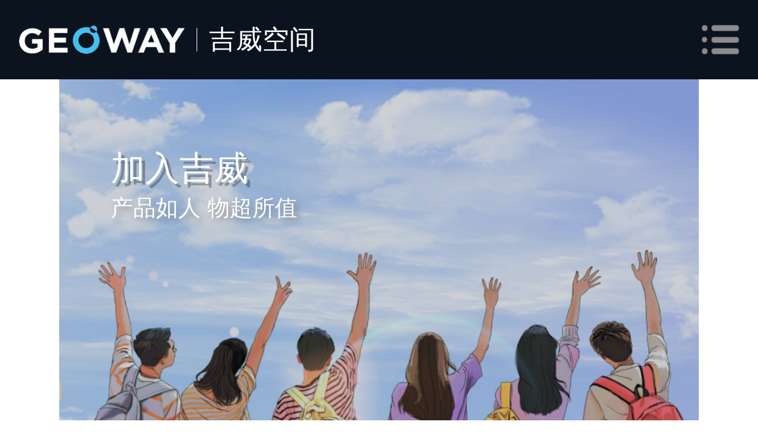

--- FILE ---
content_type: text/html; charset=utf-8
request_url: http://geoway.com.cn/joinlist.php?jobad_jobcategory=12&jobad_keywords=&jobad_workingplace=4201&jobad_category=2
body_size: 10471
content:
<!DOCTYPE html>
<html lang="en">

<head>
  <meta charset="utf-8" />
  <meta http-equiv="X-UA-Compatible" content="IE=edge,chrome=1">
  <meta name="viewport" content="width=device-width,initial-scale=1,minimum-scale=1,user-scalable=no">
  <meta name="renderer" content="webkit|ie-comp|ie-stand">
  <meta content="yes" name="apple-mobile-web-app-capable">
  <meta content="telephone=no" name="format-detection">
  <title>加入吉威</title>
  <link rel="stylesheet" href="/css/reset.css">
  <link rel="stylesheet" href="/css/swiper-3.4.2.min.css">
  <link rel="stylesheet" href="/css/common.css">
  <link rel="stylesheet" href="/css/joinList.css">
</head>

<body>
  <div class="header">
    <div class="headerInner">
      <a class="headerInner_a" href="/"><img src="/images/logo.png" alt="" class="logo"><span class="headerInner_s1"></span><span class="headerInner_s2">吉威空间</span></a>
      <span class="menuBox"></span>
    </div>
    <div class="catalog">
      <ul class="firstFloor">
                          <li class="firstFloorLi"   id="firstFloor_b">
            我们的业务            <span></span>
          </li>
                    <div class="businessList"   id="business">
                        <a href="/satellite.html"><div class="listItem "><p>卫星遥感应用</p></div></a>
                        <a href="/mapping.html"><div class="listItem "><p>测绘地理信息</p></div></a>
                        <a href="/natural.html"><div class="listItem "><p>自然资源信息化</p></div></a>
                        <a href="/application.html"><div class="listItem "><p>行业信息化</p></div></a>
                        <a href="/digital.html"><div class="listItem "><p>数字中国</p></div></a>
                      </div>
                                            <li class="firstFloorLi" id="firstFloor_t">
            我们的技术            <span></span>
          </li>
                    <div class="businessList"  id="technology">
                        <a href="/spaceData.html"><div class="listItem "><p>空间大数据Atlas(大力神)</p></div></a>
                        <a href="/remoteSensing.html"><div class="listItem "><p>遥感智能SmartRS</p></div></a>
                        <a href="/geoway.html"><div class="listItem "><p>GEOWAY产品技术</p></div></a>
                      </div>
                                            <li class="firstFloorLi" >
            <a href="/news.html">新闻中心</a>            <span></span>
          </li>
                                            <li class="firstFloorLi" >
            <a href="/about.html">了解吉威</a>            <span></span>
          </li>
                                            <li class="firstFloorLi" >
            <a href="/join.html">加入我们</a>            <span></span>
          </li>
                                                                                </ul>
    </div>
  </div>  <div class="marginTopBox">
    <!-- nav -->
    <div class="topImgBox wow fadeInDown">
      <h3 class="wow fadeInLeft">加入吉威</h3>
      <p class="wow fadeInLeft">产品如人 物超所值</p>
    </div>
    <!-- 选择框 -->
    <div class="selectBox">
      <div class="select-box select-city">
        <div class="select-header">校园招聘          <span class="downBtn"></span>
        </div>
        <ul class="select-content">
          <li><a
              href="/joinlist.php?jobad_jobcategory=12&jobad_keywords=&jobad_workingplace=4201&jobad_category=0"
              >不限</a></li>
          <li><a
              href="/joinlist.php?jobad_jobcategory=12&jobad_keywords=&jobad_workingplace=4201&jobad_category=1"
              >社会招聘</a></li>
          <li><a
              href="/joinlist.php?jobad_jobcategory=12&jobad_keywords=&jobad_workingplace=4201&jobad_category=2"
              class="dhactive" >校园招聘</a></li>
          <li><a
              href="/joinlist.php?jobad_jobcategory=12&jobad_keywords=&jobad_workingplace=4201&jobad_category=4"
              >博士专区</a></li>
          <li><a
              href="/joinlist.php?jobad_jobcategory=12&jobad_keywords=&jobad_workingplace=4201&jobad_category=3"
              >实习生招聘</a></li>

        </ul>
      </div>
      <div class="select-box select-city">
        <div class="select-header">武汉市<span class="downBtn"></span> </div>
        <ul class="select-content">
          <li><a
              href="/joinlist.php?jobad_jobcategory=12&jobad_keywords=&jobad_workingplace=0&jobad_category=2"
              >不限</a></li>
          <li><a
              href="/joinlist.php?jobad_jobcategory=12&jobad_keywords=&jobad_workingplace=1100&jobad_category=2"
              >北京</a></li>
          <li><a
              href="/joinlist.php?jobad_jobcategory=12&jobad_keywords=&jobad_workingplace=3700&jobad_category=2"
              >山东省</a></li>
          <li><a
              href="/joinlist.php?jobad_jobcategory=12&jobad_keywords=&jobad_workingplace=3701&jobad_category=2"
              >济南市</a></li>
          <li><a
              href="/joinlist.php?jobad_jobcategory=12&jobad_keywords=&jobad_workingplace=4201&jobad_category=2"
              class="dhactive" >武汉市</a></li>
          <li><a
              href="/joinlist.php?jobad_jobcategory=12&jobad_keywords=&jobad_workingplace=4501&jobad_category=2"
              >南宁市</a></li>
          <li><a
              href="/joinlist.php?jobad_jobcategory=12&jobad_keywords=&jobad_workingplace=4601&jobad_category=2"
              >海口市</a></li>
          <li><a
              href="/joinlist.php?jobad_jobcategory=12&jobad_keywords=&jobad_workingplace=6301&jobad_category=2"
              >西宁市</a></li>
          <li><a
              href="/joinlist.php?jobad_jobcategory=12&jobad_keywords=&jobad_workingplace=6501&jobad_category=2"
              >乌鲁木齐市</a></li>
          <li><a
              href="/joinlist.php?jobad_jobcategory=12&jobad_keywords=&jobad_workingplace=6502&jobad_category=2"
              >内蒙古呼和浩特</a></li>
          <li><a
              href="/joinlist.php?jobad_jobcategory=12&jobad_keywords=&jobad_workingplace=6503&jobad_category=2"
              >河北石家庄</a></li>
          <li><a
              href="/joinlist.php?jobad_jobcategory=12&jobad_keywords=&jobad_workingplace=6505&jobad_category=2"
              >河北唐山</a></li>
          <li><a
              href="/joinlist.php?jobad_jobcategory=12&jobad_keywords=&jobad_workingplace=6506&jobad_category=2"
              >山西太原</a></li>
          <li><a
              href="/joinlist.php?jobad_jobcategory=12&jobad_keywords=&jobad_workingplace=6508&jobad_category=2"
              >广东深圳</a></li>
          <li><a
              href="/joinlist.php?jobad_jobcategory=12&jobad_keywords=&jobad_workingplace=6507&jobad_category=2"
              >广东广州</a></li>
        </ul>
      </div>
      <div class="select-box select-city">
        <div class="select-header"><span class="downBtn"></span>
        </div>
        <ul class="select-content">
          <li><a
              href="/joinlist.php?jobad_jobcategory=不限&jobad_keywords=&jobad_workingplace=4201&jobad_category=2"
              >不限</a></li>

                    <li><a
              href="/joinlist.php?jobad_jobcategory=软件开发类&jobad_keywords=&jobad_workingplace=4201&jobad_category=2"
              >软件开发类</a></li>
                    <li><a
              href="/joinlist.php?jobad_jobcategory=高端人才类&jobad_keywords=&jobad_workingplace=4201&jobad_category=2"
              >高端人才类</a></li>
                    <li><a
              href="/joinlist.php?jobad_jobcategory=产品服务类&jobad_keywords=&jobad_workingplace=4201&jobad_category=2"
              >产品服务类</a></li>
                    <li><a
              href="/joinlist.php?jobad_jobcategory=营销类&jobad_keywords=&jobad_workingplace=4201&jobad_category=2"
              >营销类</a></li>
                    <li><a
              href="/joinlist.php?jobad_jobcategory=项目实施类&jobad_keywords=&jobad_workingplace=4201&jobad_category=2"
              >项目实施类</a></li>
                    <li><a
              href="/joinlist.php?jobad_jobcategory=管理类&jobad_keywords=&jobad_workingplace=4201&jobad_category=2"
              >管理类</a></li>
                    <li><a
              href="/joinlist.php?jobad_jobcategory=数据分析类&jobad_keywords=&jobad_workingplace=4201&jobad_category=2"
              >数据分析类</a></li>
                    <li><a
              href="/joinlist.php?jobad_jobcategory=数据处理类&jobad_keywords=&jobad_workingplace=4201&jobad_category=2"
              >数据处理类</a></li>
                  </ul>
      </div>
    </div>
    <div class="jobBox">
          </div>
    <div class="pageBox wow fadeInUp">
      <div class="pageNation">

        <a
          href="/joinlist.php?jobad_jobcategory=12&jobad_keywords=&jobad_workingplace=4201&jobad_category=2&page=1">
          <div class="prevBtn pageBtn"><span></span></div>
        </a>
        <a
          href="/joinlist.php?jobad_jobcategory=12&jobad_keywords=&jobad_workingplace=4201&jobad_category=2&page=1">
          <div class="nextBtn pageBtn"><span></span></div>
        </a>
      </div>
    </div>
  </div>
  <div class="footer">
    <div class="footerTop wow fadeInLeft">
                                                                                                                              <a href="/news.html"><p>关注吉威</p></a><span></span>                                        <a href="/about.html"><p>了解吉威</p></a><span></span>                                        <a href="/join.html"><p>加入吉威</p></a>                        </div>
    <div class="footerBottom">
      <p>版权所有：北京吉威空间信息股份有限公司</p>
      <p>京ICP备12013284号-1</p>
    </div>
  </div>  <script src="/js/jquery.js"></script>
  <script src="/js/swiper-3.4.2.jquery.min.js"></script>
  <script src="/js/auto.js"></script>
  <script src="/js/common.js"></script>
  <script src="/js/joinList.js"></script>
</body>

</html>

--- FILE ---
content_type: text/css
request_url: http://geoway.com.cn/css/common.css
body_size: 12951
content:
/* 顶部导航 */

.header {
    width: 100%;
    height: 1.34rem;
    background: #0b131f;
    position: fixed;
    top: 0;
    left: 0;
    z-index: 999;
    display: flex;
    flex-direction: column;
}

.headerInner {
    padding: 0.24rem 0.32rem;
    display: flex;
    justify-content: space-between;
    align-items: center;
    height: 1.34rem;
}

.headerInner_a {
    display: flex;
    align-items: center;
}

.headerInner_s1 {
    width: 0.01rem;
    height: 0.4rem;
    background: white;
    margin: 0 0.2rem;
}

.headerInner_s2 {
    color: white;
    font-size: 0.45rem;
}

.header .logo {
    width: 2.8rem;
    /* height: 0.4rem; */
}

.menuBox {
    display: block;
    width: 0.63rem;
    height: 0.5rem;
    background: url(../images/caidan.png) no-repeat;
    background-size: 100% 100%;
}

.closeBtn {
    width: 0.48rem;
    height: 0.48rem;
    background: url(../images/close.png) no-repeat;
    background-size: 100% 100%;
}

.catalog {
    width: 100%;
    height: calc(100% - 1.34rem);
    background: #fff;
    top: 1.34rem;
    right: 0;
    position: fixed;
    z-index: 9999;
    display: none;
    flex: 1;
    overflow-y: scroll;
    padding-bottom: 1rem;
}

.showMenu {
    height: 100vh;
    transition: height 1s;
}

.firstFloor {
    display: flex;
    flex-direction: column;
    align-items: center;
}

.firstFloorLi {
    width: 9rem;
    height: 1.24rem;
    border-bottom: 0.03rem solid #DFE3E3;
    display: flex;
    align-items: center;
    font-size: 0.42rem;
    font-family: Helvetica;
    color: #232626;
    position: relative;
}

.firstFloorLi a {
    font-size: 0.42rem;
    font-family: Helvetica;
    color: #232626;
}

.businessList {
    width: 100%;
}

.businessList a {
    display: block;
    width: 100%;
    height: 1.24rem;
}

.firstFloorLi span {
    display: block;
    width: 2rem;
    height: 0.08rem;
    background: #275AAD;
    position: absolute;
    left: 0;
    bottom: 0;
}

.listItem {
    width: 100%;
    height: 1.24rem;
    display: flex;
    align-items: center;
    justify-content: center;
}

.listItem p {
    width: 9rem;
    font-size: 0.42rem;
    font-family: Helvetica;
    color: #232626;
}

.chooseItem {
    background: #eee;
}


/* banner */

.banner img {
    width: 100%;
    /* height: 4rem; */
}

.banner-3 img {
    width: 100%;
    /* height: 3rem; */
}


/* 底部 */

.footerTop {
    width: 100%;
    height: 1.38rem;
    background: #45bfee;
    display: flex;
    align-items: center;
    justify-content: center;
}

.footerTop p {
    font-size: 0.3rem;
    color: #fff;
    font-family: Helvetica Bold;
    font-weight: bold;
}

.footerTop span {
    height: 0.2rem;
    width: 0.04rem;
    margin: 0 0.84rem;
    background: #fff;
}

.footerCenter {
    width: 100%;
    height: 3.48rem;
    background: #373F4A;
    padding: 0.7rem 0;
    display: flex;
    flex-direction: column;
    justify-content: space-between;
    align-items: center;
}

.footerCenter p {
    font-size: 0.34rem;
    font-family: Helvetica-Light, Helvetica;
    font-weight: 200;
    color: #FFFFFF;
    display: flex;
    align-items: center;
}

.footerCenter .footerLast {
    font-size: 0.36rem;
    font-family: Helvetica-Bold, Helvetica;
    font-weight: bold;
    color: #FFFFFF;
}

.footerLast span {
    padding: 0 0.34rem;
}

.footerBottom {
    width: 100%;
    padding: 0.4rem 0 0.4rem 0;
    background: #2A2E37;
    font-size: 0.3rem;
    font-family: Helvetica-Light, Helvetica;
    font-weight: 300;
    color: #FFFFFF;
    display: flex;
    flex-direction: column;
    align-items: center;
}

.footerIcon {
    display: inline-block;
    width: 0.3rem;
    height: 0.36rem;
    background: url(../images/address.png) no-repeat;
    background-size: 100% 100%;
    margin: 0 0.1rem 0.02rem 0;
}

.phoneIcon {
    width: 0.35rem;
    background: url(../images/phone.png) no-repeat;
    background-size: 100% 100%;
}

.footerBottom p {
    font-size: 0.3rem;
    color: #bfbcbc;
}


/* 页面小区域标题样式 */

.typeTitle {
    font-size: 0.55rem;
    font-weight: 600;
    color: #333333;
    font-weight: 400;
    /* line-height: 0.92rem; */
}

.typeTitleBox {
    margin-bottom: 0.2rem;
}

.typeTitleline {
    width: 1.24rem;
    height: 0.08rem;
    background: #666666;
    margin-top: 0.05rem;
}


/* 超出换行  2行 */

.overp {
    overflow: hidden;
    text-overflow: ellipsis;
    display: -webkit-box;
    -webkit-line-clamp: 2;
    -webkit-box-orient: vertical;
}


/* 时间轴 */

.timeAxis {
    padding-bottom: 0.9rem;
}

.timeAxis h4 {
    font-size: 0.68rem;
    font-weight: 100;
    color: #333333;
    margin: 0.87rem 0 0.45rem 0;
}

.track-list {
    padding-left: 5px;
    position: relative;
}

.track-list li {
    position: relative;
    color: #999;
    height: 1rem;
    padding-left: 1rem;
    display: flex;
    align-items: center;
}

.track-list li .node-icon {
    position: absolute;
    left: 0rem;
    top: 50%;
    transform: translateY(-50%);
    width: 0.32rem;
    height: 0.32rem;
    background: url(../images/timeyuan.png) no-repeat;
    background-size: 100% 100%;
}

.track-list li .topLine {
    display: inline-block;
    width: 0.01rem;
    height: 0.5rem;
    border-left: 0.01rem dashed #d9d9d9;
    position: absolute;
    top: 0;
    left: 0.13rem;
    z-index: 0;
}

.track-list li .bottomLine {
    display: inline-block;
    width: 0.01rem;
    height: 0.5rem;
    border-left: 0.03rem dashed #d9d9d9;
    position: absolute;
    bottom: 0;
    left: 0.13rem;
    z-index: 0;
}

.track-list li .time {
    width: 2.2rem;
    font-size: 0.42rem;
    font-family: DINAlternate-Bold, DINAlternate;
    font-weight: bold;
    color: #999999;
}

.track-list li .txt {
    font-size: 0.42rem;
    font-weight: 400;
    color: #4A4B4C;
    margin-top: -0.05rem;
}

.track-list li.first .txt {
    max-width: 600px;
}


/* 修改 */

.track-list li .node-icon {
    width: 0.5rem;
    height: 0.56rem;
    background: url(../images/timePoint.png) no-repeat;
    background-size: 100% 100%;
    top: 4%;
    transform: none;
}

.track-list li .bottomLine {
    left: 0.23rem;
    height: 95%;
}

.track-list li .time {
    width: 2rem;
    font-size: 0.36rem;
    margin-top: 0.03rem;
}

.txt {
    width: 5rem;
}

.track-list li {
    position: relative;
    color: #999;
    padding-left: 1rem;
    display: flex;
    padding-bottom: 0.5rem;
    align-items: flex-start;
    height: auto;
}

.moreTime {
    width: 1rem;
    margin-right: 1rem;
    color: #4188d9;
}

.track-list li .txt {
    font-size: 0.38rem;
    
    font-weight: 400;
    color: #333333;
}

.moreTime {
    font-size: 0.42rem;
    font-weight: 400;
    color: #333333;
    width: 1.5rem;
    display: inline-block;
    text-align: center;
    margin-right: 0.7rem;
}

.moreTxt {
    display: inline-block;
    font-size: 0.42rem;
    font-weight: 400;
    color: #4386EC;
}

.hideTime {
    display: none;
}

.moreList {
    width: 0.4rem;
    height: 0.4rem;
    background: url(../images/xia.png) no-repeat;
    background-size: 100% 100%;
    display: inline-block;
}

.firstLi .topLine {
    display: none !important;
}

.lastLi .bottomLine {
    display: none !important;
}


/* 内容区域 */

.container {
    padding: 0 0.6rem;
}


/* 标签 */

.tag {
    padding: 0 0.42rem;
    height: 2.67rem;
    display: flex;
    align-items: center;
    justify-content: space-between;
    box-shadow: 0 0 0.21rem 0 rgba(181, 184, 194, 0.5);
    border-radius: 0.06rem;
    margin-bottom: 0.3rem;
}

.leftImg {
    width: 1.26rem;
    height: auto;
}

.rightImg {
    width: 0.48rem;
    height: auto;
}

.tagWords {
    display: flex;
    flex-direction: column;
    width: 6.3rem;
}

.tagWords h4 {
    font-size: 0.42rem;
    font-family: Helvetica-Bold, Helvetica;
    font-weight: bold;
    color: #00479D;
    line-height: 0.51rem;
    overflow: hidden;
    text-overflow: ellipsis;
    white-space: nowrap;
    margin-bottom: 0.2rem;
}

.tagWords p {
    font-size: 0.36rem;
    font-family: Helvetica;
    color: #999999;
    line-height: 0.42rem;
}

.rightArrow {
    display: inline-block;
    width: 0.42rem;
    height: 0.42rem;
    background: url(../images/right.png) no-repeat;
    background-size: 100% 100%;
}

.marginTopBox {
    margin-top: 1.34rem;
}

.hideContent {
    height: 50vh;
    overflow: hidden;
}


/* 分页 */

.pageNation {
    display: flex;
    align-items: center;
    justify-content: center;
}

.pageNation .topBtn,
.pageNation .endBtn {
    width: 1.21rem;
    height: 0.93rem;
    font-size: 0.35rem;
    font-weight: 400;
    color: #4A4B4C;
    display: flex;
    align-items: center;
    justify-content: center;
    border: 0.03rem solid #999;
    margin: 0 0.12rem;
}

.pageNation .pageBtn {
    width: 0.93rem;
    height: 0.93rem;
    border: 0.03rem solid #999;
    margin: 0 0.12rem;
    font-size: 0.35rem;
    font-weight: 400;
    color: #4A4B4C;
    display: flex;
    align-items: center;
    justify-content: center;
}

.choosedPage {
    background: #616366;
    color: #fff !important;
}

.prevBtn span {
    width: 0.7rem;
    height: 0.7rem;
    background: url(../images/pageLeft.png) no-repeat;
    background-size: 100% 100%;
}

.nextBtn span {
    width: 0.7rem;
    height: 0.7rem;
    background: url(../images/pageRight.png) no-repeat;
    background-size: 100% 100%;
}

.centersTitle {
    margin: 1.05rem 0 0.6rem 0;
    display: flex;
    align-items: center;
    justify-content: center;
    flex-direction: column;
}

.centersTitle h2 {
    font-size: 0.68rem;
    font-weight: 100;
    color: #333333;
    font-weight: 400;
    margin-bottom: 0.16rem;
}

.centersTitle h3 {
    font-size: 0.68rem;
    font-weight: 100;
    color: #333333;
    font-weight: 400;
    margin-bottom: 0.16rem;
}

.centersTitle .centerLine {
    width: 1.23rem;
    height: 0.08rem;
    background: #4385EB;
    border-radius: 0.1rem;
}

.newsItem {
    padding: 0.6rem 0.45rem;
    display: flex;
    justify-content: space-between;
    align-items: center;
    background: red;
    margin-top: 0.3rem;
    background: rgb(250, 251, 252);
}

.newsItem img {
    width: 4.5rem;
    height: auto;
    border-radius: 0.2rem;
}

.newsitemRight {
    display: flex;
    padding-right: 0.2rem;
    flex-direction: column;
    justify-content: space-between;
}

.newsitemRight h4 {
    width: 100%;
    font-size: 0.46rem;
    height: 1.6rem;
    font-family: Helvetica-Bold, Helvetica;
    font-weight: bold;
    color: #333333;
    line-height: 0.8rem;
    overflow: hidden;
    margin-bottom: 0.3rem;
    overflow: hidden;
    text-overflow: ellipsis;
    display: -webkit-box;
    -webkit-line-clamp: 2;
    -webkit-box-orient: vertical;
}

.newsitemRight p {
    font-size: 0.30rem;
    font-weight: 400;
    color: #4a4b4c;
    margin-top: 0.1rem;
    line-height: 0.42rem;
}

.newsitemRight p {
    width: 5.9rem;
    font-size: 0.30rem;
    font-weight: 400;
    color: #4a4b4c;
    margin-top: 0.1rem;
    line-height: 0.42rem;
}

.innovationServeDiv {
    background: #326fd8;
    width: 100%;
    padding: 0.2rem 0.2rem 0.25rem 0.2rem;
}

.innovationServeDiv span {
    color: white;
}

.newsItemLeft {
    display: flex;
    justify-content: space-between;
    padding-right: 0.5rem;
}

.newsItemLeft span {
    font-size: 0.3rem;
    font-weight: 400;
    color: #4a4b4c;
    margin-top: 0.1rem;
    line-height: 0.3rem;
}

.newsItemLeft img {
    width: 0.3rem;
    margin-right: 0.1rem;
}

.newsItemLeftimg {
    margin-bottom: -0.029rem;
}
.duiqi{
    text-align: justify;
    text-align-last:left;
}
.loadImg{
    display: none;
}
.globalWidth{
    width: auto;
    padding:0px 0.6rem;
}
.topScroll{
    position: sticky;
    text-align: right;
    bottom: 0px;
    height: 0px;
    padding-right: 0.48rem;
    cursor: pointer;
    z-index: 2;
}
.topScrollImage{
    display: inline-block;
    width: 1.5rem;
    height: 1.5rem;
    margin-top: -2rem;
    background-image: url("../images/spaceData/top.png");
    background-size: 100% 100%;
    background-repeat: no-repeat;
    vertical-align: middle;
    vertical-align: -webkit-baseline-middle;
}
.topScrollImage:hover{
    background-image: url("../images/spaceData/top.png");
}

--- FILE ---
content_type: text/css
request_url: http://geoway.com.cn/css/joinList.css
body_size: 3116
content:
.topImgBox {
  width: 100%;
  height: 5.76rem;
  background: url(../images/joinJW.png) no-repeat;
  background-size: 100% 100%;
  overflow: hidden;
}
.topImgBox h3 {
  font-size: 0.58rem;
  font-weight: 0.500;
  color: #FFFFFF;
  line-height: 0.81rem;
  text-shadow: 0.06rem 0.06rem 0.012rem rgba(0, 0, 0, 0.3);
  margin-left: 0.87rem;
  margin-top: 1.1rem;
}
.topImgBox p {
  font-size: 0.38rem;
  font-weight: 400;
  color: #FFFFFF;
  line-height: 0.52rem;
  text-shadow: 0.06rem 0.06rem 0.12rem rgba(0, 0, 0, 0.3);
  margin-left: 0.87rem;
}
/* 选择框 */
.selectBox {
  width: 100%;
  height: 1.3rem;
  display: flex;
  border-bottom: 0.03rem solid #dedede;
}
.select-box {
  position: relative;
  width: 33.3%;
}

.select-city .select-header {
  width: 100%;
  height: 1.3rem;
  font-size: 0.41rem;
  font-weight: 400;
  color: #282828;
  display: flex;
  align-items: center;
  justify-content: center;
}
.select-city .select-content {
  border-left: 1px solid #dedede;
  border-right: 1px solid #dedede;
  position: absolute;
  top: 1.3rem;
  left: 0;
  z-index: 99;
  display: none;
}
.select-city .select-content {
  width: 100%;
  margin-top: 0.04rem;
}
.select-city .select-content li {
 width: 100%;
 height: 1.3rem;
 border-bottom: 0.01rem solid #dedede;
 background-color: #fff;
 font-size: 0.41rem;
font-weight: 400;
color: #282828;
display: flex;
align-items: center;
justify-content: center;
}
.jobItem {
  padding: 0 0.72rem;
  display: flex;
  flex-direction: column;
  justify-content: center;
  height: 2.57rem;
  border-bottom: 0.15rem solid #F0F0F0;
  position: relative;
}
.jobItem h4 {
  font-size: 0.41rem;
  font-weight: 500;
  color: #282828;
  margin-bottom: 0.3rem;
}
.jobItem p {
  font-size: 0.35rem;
  font-weight: 400;
  color: #999999;
  display: flex;
  align-items: center;
}
.tagImg {
  width: 0.47rem;
  height: 0.47rem;
  background: url(../images/tagImg.png) no-repeat;
  background-size: 100% 100%;
  display: inline-block;
  margin-right: 0.12rem;
}
.addressImg {
  margin: 0 0.3rem 0 1.16rem;
  background: url(../images/addressImg.png) no-repeat;
  background-size: 100% 100%;
}
.centerline { 
  color: #aeaeae;
  margin: 0 0.24rem;
}
.pageBox {
  margin-top: 0.58rem;
  margin-bottom: 1.24rem;
}
.downBtn {
  width: 0.35rem;
  height: 0.35rem;
  background: url(../images/sanjiaoxing.png) no-repeat;
  background-size: 100% 100%;
  margin-left: 0.12rem;
  display: inline-block;
}
.goDetail {
  position: absolute;
  right: 0.5rem;
  top: 50%;
  transform: translateY(-50%);
  width: 0.5rem;
  height: 0.5rem;
  display: block;
  background: url(../images/pageRight.png) no-repeat;
  background-size: 100% 100%;
}
.moreData {
  width: 100%;
  color: #666;
  font-size: 0.24rem;
  padding: 0.2rem 0;
  text-align: center;
}
.dhactive {
  background: #4288d9 !important;
  color: #fff !important;
}
.select-content li a {
  display: flex;
  width: 100%;
  height: 100%;
  align-items: center;
  justify-content: center;
}

--- FILE ---
content_type: application/javascript
request_url: http://geoway.com.cn/js/auto.js
body_size: 3106
content:
;
(function() {
    if (!-[1, ]) {
        return 0;
    };
    var html = document.getElementsByTagName('html')[0];
    var script = document.getElementsByTagName('script')[0];
    //参数
    var psd_w = script.getAttribute('fu-psd');
    var _min = script.getAttribute('fu-min');
    var _max = script.getAttribute('fu-max');
    var full = script.getAttribute('fu-full');
    //常量
    var win = window;
    var doc = document;
    var dpr = window.devicePixelRatio || 1;
    var screen = win.screen;
    //手机宽高比 短:高
    var ratio = Math.min(screen.width, screen.height) / Math.max(screen.width, screen.height);
    //与FreeUi框架会师
    win.FreeUi = win.FreeUi || {};
    FreeUi['Rem'] = _rem;

    function _rem(psd_w, _min, _max, full) {
        var win = window;
        //设计稿宽
        var psd_w = Number(psd_w) || 1080;
        //手机实际物理像素宽
        var win_w = html.getBoundingClientRect().width;
        //短的width
        if (!full) {
            var angle = window.screen.orientation ? window.screen.orientation.angle : 0;
            var orientation = win.orientation || angle || 0;
            if (orientation == 90 || orientation == -90) {
                //横屏
                win_w = win_w * ratio;
            };

        };
        var size = 100 / (psd_w / win_w);
        var _min = Number(_min) || 20;
        var _max = Number(_max) || 100;
        size = size >= _max ? _max : size;
        size = size <= _min ? _min : size;
        if (html.style.fontSize != size + 'px') {
            html.style.fontSize = size + 'px';
        };
        return size;
    };
    //立即执行
    var size = _rem(psd_w, _min, _max, full);
    //某些低性能安卓机延迟0.3s执行
    var _t = setTimeout(function() {
        _rem(psd_w, _min, _max, full);
    }, 300);

    //窗口改变
    var ua = navigator.userAgent;
    var is_orientation = Boolean('orientation' in win) && Boolean(ua.match(/iPhone|iPod|Android|ios|iPad|Windows Phone/));
    var event = is_orientation ? 'orientationchange' : 'resize';
    var time = is_orientation ? 300 : 100;
    if (!is_orientation || full) {
        win.addEventListener(event, function() {
            clearTimeout(_t);
            var _t = setTimeout(function() {
                _rem(psd_w, _min, _max, full);
            }, time);
        }, false);
    };
    //窗口显示
    win.addEventListener('pageshow', function() {
        clearTimeout(_t);
        var _t = setTimeout(function() {
            _rem(psd_w, _min, _max, full);
        }, time);
    }, false);

    win.addEventListener('pagehide', function() {
        clearTimeout(_t);
        var _t = setTimeout(function() {
            _rem(psd_w, _min, _max, full);
        }, time);
    }, false);
    //文档加载完成
    if ("complete" === doc.readyState) {
        _rem(psd_w, _min, _max, full);
    };
    doc.addEventListener("DOMContentLoaded", function() {
        _rem(psd_w, _min, _max, full);
    }, false);
})();

--- FILE ---
content_type: application/javascript
request_url: http://geoway.com.cn/js/common.js
body_size: 3049
content:
// 展开时间轴
$(".moreItem").click(function(){
  $(".moreItem").slideUp(300)
  $(".hideTime").slideDown(500)
  $(".lineBox").removeClass('hideLine')
})
// 展开目录
var catalogState = 0
$(".menuBox").click(function(){
  if(catalogState) {
    $(".menuBox").removeClass("closeBtn")
    $(".catalog").slideUp()
    $(".marginTopBox").removeClass("hideContent")
    catalogState = 0
  } else {
    $(".menuBox").addClass("closeBtn")
    $(".catalog").slideDown()
    $(".marginTopBox").addClass("hideContent")
    catalogState = 1
  }
})
// 展开子目录
var businessState = 1 
$("#firstFloor_b").click(function(){
  if(businessState){
    $("#business").slideUp()
    businessState = 0
  } else {
    $("#business").slideDown()
    businessState = 1
  }
})
var technologyState = 1 
$("#firstFloor_t").click(function(){
  if(technologyState){
    $("#technology").slideUp()
    technologyState = 0
  } else {
    $("#technology").slideDown()
    technologyState = 1
  }
})
// 分页
$(".numBtn").on('click',function(){
  console.log('1')
})
// select
$(function(){
	/**
     * 模拟select
     **/
    $(".select-header").click(function(){
        $(this).parent().siblings(".select-box").find(".select-content").slideUp("fast");
        if($(this).siblings(".select-content").is(":hidden")){
            $(this).addClass("select-arrow");
            $(this).siblings(".select-content").slideDown("fast");
            var evt =  new Object;
            if ( typeof(window.event) == "undefined" ){//如果是火狐浏览器
                evt = arguments.callee.caller.arguments[0];
            }else{
                evt = event || window.event;
            }
            evt.cancelBubble = true;
        }else{
            $(this).removeClass("select-arrow");
            $(this).siblings(".select-content").slideUp("fast");
			//去除事件冒泡
            var evt =  new Object;
            if ( typeof(window.event) == "undefined" ){//如果是火狐浏览器
                evt = arguments.callee.caller.arguments[0];
            }else{
                evt = event || window.event;
            }
            evt.cancelBubble = true;
        }
    });
	$(document).click(function(){
        $(".select-header").removeClass("select-arrow");
        $(".select-content").slideUp("fast");
    });
    $(".select-content li").on("click",function(){
        $(this).parent().siblings(".select-header").removeClass("select-arrow");
        $(this).parent().siblings(".select-header").text($(this).text()).end().slideUp("fast");
    });
    $(".select-content li").hover(function(){
        $(this).css("background-color","#cfcfcf");
    },function(){
        $(this).css("background-color","#fff");
    });
});
$("body").on("click", ".topScroll",function () {
  $('html,body').animate({scrollTop:0},'slow');
});

window.addEventListener('message',function(e){
  if(e && e.data){
    $(".headMain").hide();
    $(".footer").hide();
  }
})
